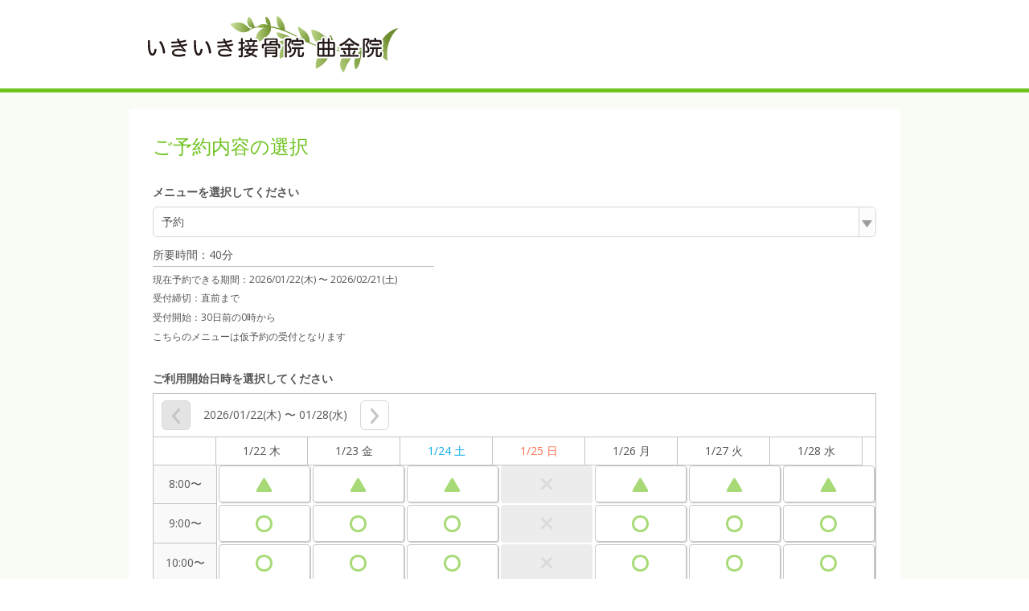

--- FILE ---
content_type: application/x-javascript;charset=utf-8
request_url: https://aa-metrics.airrsv.net/id?d_visid_ver=4.4.0&d_fieldgroup=A&mcorgid=840813355385EAFC0A490D4D%40AdobeOrg&mid=19030844301018551316612650840001889027&ts=1769008235325
body_size: -41
content:
{"mid":"19030844301018551316612650840001889027"}

--- FILE ---
content_type: image/svg+xml
request_url: https://airrsv.net/img/icon/open_link_white.svg?date=20251216054642
body_size: 1002
content:
<svg width="10" height="10" viewBox="0 0 10 10" fill="none" xmlns="http://www.w3.org/2000/svg">
<path d="M3.27148 2.13525C3.60514 2.13525 3.87402 2.40413 3.87402 2.73779C3.87396 3.07139 3.60347 3.34033 3.27148 3.34033H2.0459V7.96533H6.69629V6.43896C6.69629 6.10531 6.9668 5.83643 7.29883 5.83643C7.63058 5.83667 7.90028 6.10523 7.90039 6.43701V8.56494C7.90015 8.89824 7.6305 9.16626 7.29883 9.1665H1.44531C1.11189 9.1664 0.843993 8.8967 0.84375 8.56494V2.73779C0.84375 2.4042 1.11337 2.13536 1.44531 2.13525H3.27148ZM8.52246 0.833496C8.85417 0.833702 9.12378 1.10174 9.12402 1.43506V4.16455C9.12402 4.49808 8.85432 4.76688 8.52246 4.76709C8.1888 4.76709 7.91992 4.49658 7.91992 4.16455V2.97217L5.54199 5.3501C5.42483 5.46722 5.27013 5.52586 5.11719 5.52588C4.96425 5.52588 4.80955 5.4672 4.69238 5.3501C4.45801 5.1141 4.45801 4.73291 4.69238 4.49854L7.15332 2.0376H5.79297C5.45931 2.0376 5.19043 1.76872 5.19043 1.43506C5.19067 1.10161 5.46109 0.833496 5.79297 0.833496H8.52246Z" fill="white"/>
</svg>
